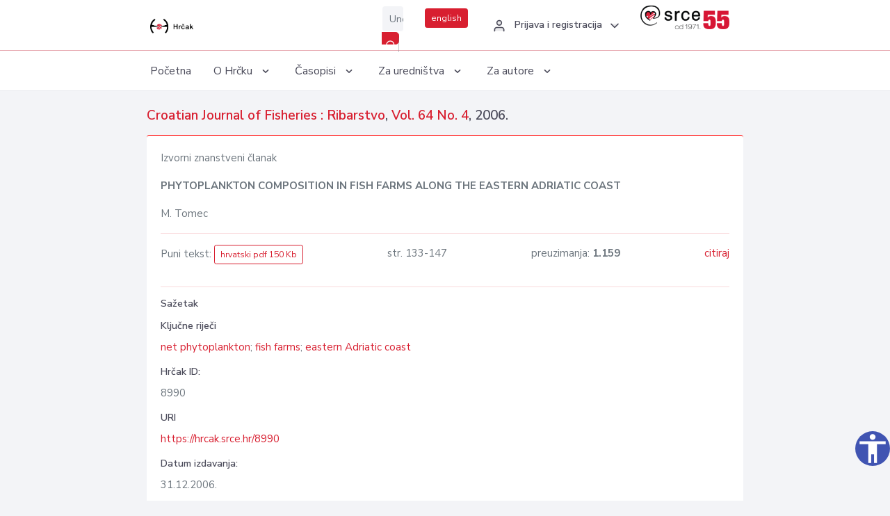

--- FILE ---
content_type: text/html; charset=UTF-8
request_url: https://hrcak.srce.hr/clanak/13719
body_size: 4403
content:
<!DOCTYPE html>
<html lang="hr">

<head>
    <meta charset="utf-8" />
    <title>PHYTOPLANKTON COMPOSITION IN FISH FARMS ALONG THE EASTERN ADRIATIC COAST</title>
    <meta name="viewport" content="width=device-width, initial-scale=1.0">

                <meta name="keywords" content="net phytoplankton; fish farms; eastern Adriatic coast" />
    
        <!-- Highwire Press -->
                                    <meta name="citation_title" content="PHYTOPLANKTON COMPOSITION IN FISH FARMS ALONG THE EASTERN ADRIATIC COAST"/>
                                                <meta name="citation_author" content="Tomec, M."/>
                                                <meta name="citation_publication_date" content="2006/12/31"/>
                                                <meta name="citation_publisher" content="Hrvatsko ihtiološko društvo"/>
                                                <meta name="citation_journal_title" content="Croatian Journal of Fisheries : Ribarstvo"/>
                                                <meta name="citation_issn" content="1330-061X"/>
                                                <meta name="citation_issn" content="1848-0586"/>
                                                <meta name="citation_volume" content="64"/>
                                                <meta name="citation_issue" content="4"/>
                                                <meta name="citation_pdf_url" content="https://hrcak.srce.hr/file/13718"/>
                                                <meta name="citation_language" content="hr"/>
                                                <meta name="citation_firstpage" content="133"/>
                                                <meta name="citation_lastpage" content="147"/>
                                                <meta name="citation_keywords" content="net phytoplankton; fish farms; eastern Adriatic coast"/>
                        
    
    <meta content="Srce" name="author" />
    <meta http-equiv="X-UA-Compatible" content="IE=edge" />

    <!-- App favicon -->
    <link rel="shortcut icon" href="/javno/assets/images/favicon.ico">

    <!-- App css -->
    <link href="/javno/assets/css/bootstrap.min.css" rel="stylesheet" type="text/css" />
    <link href="/javno/assets/css/icons.min.css" rel="stylesheet" type="text/css" />
    <link href="/javno/assets/css/app.css" rel="stylesheet" type="text/css" />
    <!-- JATS -->
    <link href="/javno/assets/libs/jats/transform/hrcak/hrcak.css" rel="stylesheet" type="text/css" />

    <link href="/javno/assets/css/custom_selec2_css.css" rel="stylesheet" type="text/css" />

    
</head>


<body data-layout="topnav">
<a class="skip-main text-white" href="#skipToMain" aria-label="skoči na glavni sadržaj">
    Skoči na glavni sadržaj
</a>

<div class="wrapper">

    <div class="navbar navbar-expand flex-column flex-md-row navbar-custom">
        <div class="container-fluid">
            <!-- LOGO -->
            <a href="https://hrcak.srce.hr/" class="navbar-brand mr-0 mr-md-2 logo">
                    <span class="logo-lg">
                        <img src="/javno/assets/images/hrcak-logo2.png" alt="" height="34" />

                    </span>
                <span class="logo-sm">
                        <img src="/javno/assets/images/hrcak-logo2.png" alt="" height="24">
                    </span>
            </a>

            <ul class="navbar-nav bd-navbar-nav flex-row list-unstyled menu-left mb-0">
                <li class="">
                    <button class="button-menu-mobile open-left disable-btn">
                        <i data-feather="menu" class="menu-icon"></i>
                        <i data-feather="x" class="close-icon"></i>
                    </button>
                </li>
            </ul>

            <ul class="navbar-nav flex-row ml-auto d-flex list-unstyled topnav-menu float-right mb-0">

								<!-- Search -->
                                <li>
                    <div class="app-search">
                        <form action="/pretraga" title="Pretraži">
                            <div class="input-group">
                                <input type="text" aria-label="Unesite pojam za pretragu..." class="form-control searchInput" name="q" placeholder="Unesite pojam za pretragu...">
                                <div class="input-group-append">
                                    <button class="btn btn-primary" aria-label="Pretraži" type="submit" value="submit"> <i data-feather="search" class="serachIkona"></i></button>
                                </div>
                            </div>
                        </form>
                    </div>
                </li>
                
                <li>
                    <div class="app-search">

                      <div class="input-group">
                                                <a rel="alternate" hreflang="en" href="https://hrcak.srce.hr/en/clanak/13719" class="mr-0 mt-1 btn btn-primary btn-sm ">english</a>
                                              </div>

                    </div>
                </li>


                <li class="dropdown notification-list align-self-center profile-dropdown">
                    <a class="nav-link dropdown-toggle nav-user mr-0" data-toggle="dropdown" href="#" role="button"
                       aria-haspopup="false" aria-expanded="false">
                        <div class="media user-profile ">
                                                            <div class="media-body text-left">
                                    <h6 class="pro-user-name ml-2 my-0">
                                        <i data-feather="user" class="icon-dual icon-xs mr-2"></i>
                                        <span>Prijava i registracija</span>
                                    </h6>
                                </div>
                                                        <span data-feather="chevron-down" class="ml-2 align-self-center"></span>
                        </div>
                    </a>
                    <div class="dropdown-menu profile-dropdown-items dropdown-menu-right">
                                                    <a href="/login" class="dropdown-item notify-item">
                                <i data-feather="user" class="icon-dual icon-xs mr-2"></i>
                                <span>Prijava</span>
                            </a>
                            <a href="/korisnik/nova_autentikacija" class="dropdown-item notify-item">
                                <i data-feather="help-circle" class="icon-dual icon-xs mr-2"></i>
                                <span>Promjena načina <br>autentikacije</span>
                            </a>
                            <a href="/novi_korisnik" class="dropdown-item notify-item">
                                <i data-feather="settings" class="icon-dual icon-xs mr-2"></i>
                                <span>Registracija</span>
                            </a>
                                            </div>
                </li>


                <li class="d-none d-sm-block">
                    <div class="app-search">

                        <div class="input-group">
                            <a href="https://www.srce.unizg.hr" target="_blank"><img src="/javno/assets/images/srcelogo55.png" class="mr-0" alt="srce logo" height="34"></a>
                        </div>

                    </div>
                </li>


            </ul>
        </div>

    </div>
<div class="topnav shadow-sm">
        <div class="container-fluid">
            <nav class="navbar navbar-light navbar-expand-lg topbar-nav">
                <div class="collapse navbar-collapse" id="topnav-menu-content">
                    <ul class="metismenu" id="menu-bar">
                        <li class="menu-title">Navigation</li>

                        <li>
                            <a href="/">
                                <span class="badge badge-success float-right">1</span>
                                <span>Početna</span>
                            </a>
                        </li>
                        <li class="menu-title">O Hrčku</li>

                        <li>
                            <a href="javascript: void(0);">

                                <span> O Hrčku </span>
                                <span class="menu-arrow"></span>
                            </a>

                            <ul class="nav-second-level" aria-expanded="false">
                                <li>
                                    <a href="https://hrcak.srce.hr/o-hrcku">O Hrčku</a>
                                </li>
                                <li>
                                    <a href="https://hrcak.srce.hr/interoperabilnost">Interoperabilnost</a>
                                </li>
                                <li>
                                    <a href="https://hrcak.srce.hr/politike">Politike korištenja</a>
                                </li>
                                <li>
                                    <a href="https://hrcak.srce.hr/savjet-hrcka">Savjet Hrčka</a>
                                </li>
                                <li>
                                    <a href="https://hrcak.srce.hr/kontakt">Kontakt</a>
                                </li>
                                <li>
                                    <a href="https://www.srce.unizg.hr/redovna-odrzavanja-sustava#hrcak">Redovne nadogradnje</a>
                                </li>
                            </ul>
                        </li>



                        <li>
                            <a href="javascript: void(0);">

                                <span> Časopisi </span>
                                <span class="menu-arrow"></span>
                            </a>

                            <ul class="nav-second-level" aria-expanded="false">
                                <li>
                                    <a href="https://hrcak.srce.hr/popis_casopisa/abecedno">Abecedno</a>
                                </li>
                                <li>
                                    <a href="https://hrcak.srce.hr/podrucja">Po područjima</a>
                                </li>

                            </ul>
                        </li>
                        <li>
                            <a href="javascript: void(0);">

                                <span> Za uredništva </span>
                                <span class="menu-arrow"></span>
                            </a>

                            <ul class="nav-second-level" aria-expanded="false">
                                <li>
                                    <a href="https://hrcak.srce.hr/posjecenost">Posjećenost časopisa</a>
                                </li>
                                <li>
                                    <a href="https://hrcak.srce.hr/statusi">Statusi časopisa</a>
                                </li>
                                <li>
                                    <a href="https://wiki.srce.hr/pages/viewpage.action?pageId=27690837" target="_blank">Upute za administratore časopisa</a>
                                </li>
                                <li>
                                    <a href="https://hrcak.srce.hr/otvoreni-pristup">Izjava o otvorenom pristupu</a>
                                </li>
                                <li>
                                    <a href="https://hrcak.srce.hr/kriteriji">Kriteriji uvrštavanja časopisa</a>
                                </li>
                                <li>
                                    <a href="https://hrcak.srce.hr/novi_casopis">Prijava časopisa u Hrčak</a>
                                </li>
                                <li>
                                    <a href="https://hrcak.srce.hr/alati">Alati</a>
                                </li>
                            </ul>
                        </li>
                        <li>
                            <a href="javascript: void(0);">

                                <span> Za autore </span>
                                <span class="menu-arrow"></span>
                            </a>

                            <ul class="nav-second-level" aria-expanded="false">
                                <li>
                                    <a href="https://hrcak.srce.hr/prijava-radova">Prijava radova</a>
                                </li>
                                <li>
                                    <a href="https://hrcak.srce.hr/orcid">ORCID identifikator</a>
                                </li>

                            </ul>
                        </li>

                    </ul>
                </div>
            </nav>
        </div>
    </div>
        
    <div id="skipToMain">
            <div class="content-page">
            <div class="content">
                <div class="container-fluid">
                    <div class="row page-title">
                        <div class="col-md-12">
                            <h4 class="mb-1 mt-0">
                                <a href="https://hrcak.srce.hr/ribarstvo">Croatian Journal of Fisheries : Ribarstvo</a>,
                                <a href="https://hrcak.srce.hr/broj/868">Vol. 64  No. 4</a>, 2006.</h4>
                        </div>
                    </div>

                    <div class="row">
                        <div class="col-lg-12 col-xs-12 col-md-12">
                            <div class="card topBorder">
                                <div class="card-body">
                                    <p>Izvorni znanstveni članak</p>
                                                                        <p><b>PHYTOPLANKTON COMPOSITION IN FISH FARMS ALONG THE EASTERN ADRIATIC COAST</b></p>

                                    <p>
                                                                                                                                                                            M. Tomec
                                            
                                                                                                                                                                                                                                <br>
                                                                            </p>
                                                                        <hr>
                                                                                                                     <div class="d-flex justify-content-between">
                                            <p>Puni tekst: <a class="btn btn-outline-primary btn-sm" href="https://hrcak.srce.hr/file/13718" target="_blank">hrvatski pdf 150 Kb</a></p>

                                                                                                                                        <p>str. 133-147</p>
                                                                                        <p>preuzimanja: <strong>1.159</strong></p>
                                            <p>
                                                <a href="#" id="cite_link">citiraj</a>
                                            </p>
                                        </div>

                                        
                                        <div id="cite" style="display: none;">
                                                                                            <p><b>APA 6th Edition</b></p>
                                                <p>Tomec, M. (2006). PHYTOPLANKTON COMPOSITION IN FISH FARMS ALONG THE EASTERN ADRIATIC COAST. <i>Croatian Journal of Fisheries, 64</i> (4), 133-147. Preuzeto s https://hrcak.srce.hr/8990</p>
                                                                                                    <hr>
                                                                                                                                            <p><b>MLA 8th Edition</b></p>
                                                <p>Tomec, M.. "PHYTOPLANKTON COMPOSITION IN FISH FARMS ALONG THE EASTERN ADRIATIC COAST." <i>Croatian Journal of Fisheries</i>, vol. 64, br. 4, 2006, str. 133-147. https://hrcak.srce.hr/8990. Citirano 21.01.2026.</p>
                                                                                                    <hr>
                                                                                                                                            <p><b>Chicago 17th Edition</b></p>
                                                <p>Tomec, M.. "PHYTOPLANKTON COMPOSITION IN FISH FARMS ALONG THE EASTERN ADRIATIC COAST." <i>Croatian Journal of Fisheries</i> 64, br. 4 (2006): 133-147. https://hrcak.srce.hr/8990</p>
                                                                                                    <hr>
                                                                                                                                            <p><b>Harvard</b></p>
                                                <p>Tomec, M. (2006). 'PHYTOPLANKTON COMPOSITION IN FISH FARMS ALONG THE EASTERN ADRIATIC COAST', <i>Croatian Journal of Fisheries</i>, 64(4), str. 133-147. Preuzeto s: https://hrcak.srce.hr/8990 (Datum pristupa: 21.01.2026.)</p>
                                                                                                    <hr>
                                                                                                                                            <p><b>Vancouver</b></p>
                                                <p>Tomec M. PHYTOPLANKTON COMPOSITION IN FISH FARMS ALONG THE EASTERN ADRIATIC COAST. Croatian Journal of Fisheries [Internet]. 2006 [pristupljeno 21.01.2026.];64(4):133-147. Dostupno na: https://hrcak.srce.hr/8990</p>
                                                                                                    <hr>
                                                                                                                                            <p><b>IEEE</b></p>
                                                <p>M. Tomec, "PHYTOPLANKTON COMPOSITION IN FISH FARMS ALONG THE EASTERN ADRIATIC COAST", <i>Croatian Journal of Fisheries</i>, vol.64, br. 4, str. 133-147, 2006. [Online]. Dostupno na: https://hrcak.srce.hr/8990. [Citirano: 21.01.2026.]</p>
                                                                                            
                                        </div>

                                                                                                                                                          
                                    
                                    
                                        <hr>

                                    <h6>Sažetak</h6>
                                    <p></p>
                                    <h6>Ključne riječi</h6>
                                    <p>
                                                                                    <a href="https://hrcak.srce.hr/pretraga?type=napredna&amp;field[]=article_keywords&amp;term[]=%22net+phytoplankton%22">net phytoplankton</a>;                                                                                    <a href="https://hrcak.srce.hr/pretraga?type=napredna&amp;field[]=article_keywords&amp;term[]=%22+fish+farms%22"> fish farms</a>;                                                                                    <a href="https://hrcak.srce.hr/pretraga?type=napredna&amp;field[]=article_keywords&amp;term[]=%22+eastern+Adriatic+coast%22"> eastern Adriatic coast</a>                                                                            </p>
                                    <h6>Hrčak ID: </h6>
                                    <p>8990</p>
                                    <h6>URI</h6>
                                    <p><a href="https://hrcak.srce.hr/8990">https://hrcak.srce.hr/8990</a> </p>
                                    <h6>Datum izdavanja:</h6>
                                    <p>31.12.2006.</p>
                                                                        <p>
                                                                                                                                                                                                                                <span class="mt-4 mr-1 metaPodaciJezik">Podaci na drugim jezicima:</span>
                                                                                                    <a href="https://hrcak.srce.hr/clanak/13718">
                                                        <span class="badge badge-soft-secondary mt-1">hrvatski</span>
                                                    </a>
                                                                                                                                                                                                                                                            </p>
                                    <p class="text-center mt-5">Posjeta: 2.599
                                        <a href="https://hrcak.srce.hr/posjecenost-objasnjenje">*</a>
                                    </p>
                                </div>
                            </div>
                        </div>

                    </div>

                    <!-- JATS -->
                    
                </div>
            </div>
        </div>


    </div>

    
    <script src = "https://ajax.googleapis.com/ajax/libs/jquery/2.1.3/jquery.min.js"></script>
    <script>
        $('#cite_link').click(function(){
            $('#cite').slideToggle('fast');
            return false;
        });
        $('#verzije_link').click(function(){
            $('#verzije').slideToggle('fast');
            return false;
        });
    </script>


    </div>

    <footer class="footer">
        <div class="container-fluid">
            <div class="row">

                <div class="col-12">
                    <div class="footerLinks">
                            <span>
                                2021 © Portal hrvatskih znanstvenih i stručnih časopisa - Hrčak
                            </span>
                        <div>
                            <a href="https://wiki.srce.hr/x/xIB3Aw" target="_blank">Izjava o pristupačnosti</a>
                            |

                                                            <a href="https://www.srce.unizg.hr/politika-privatnosti" target="_blank">Politika privatnosti</a>
                                                            |
                            <a href="/kontakt">Kontakt</a>
                        </div>

                    </div>

                </div>
            </div>
        </div>
    </footer>

</div>



<script src="/javno/assets/js/vendor.min.js"></script>
<script src="/javno/assets/libs/moment/moment.min.js"></script>
<script src="/javno/assets/js/app.min.js"></script>

<script src="/javno/assets/js/pristupacnost.js"></script>
<script>
    var options = {
        icon: {
            circular: true,
            img: 'accessibility',
        }
    }
    window.addEventListener('load', function () { new Pristupacnost(options); }, false);
</script>

<script>
    (function(i,s,o,g,r,a,m){i['GoogleAnalyticsObject']=r;i[r]=i[r]||function(){
        (i[r].q=i[r].q||[]).push(arguments)},i[r].l=1*new Date();a=s.createElement(o),
        m=s.getElementsByTagName(o)[0];a.async=1;a.src=g;m.parentNode.insertBefore(a,m)
    })(window,document,'script','https://www.google-analytics.com/analytics.js','ga');
    ga('create', 'UA-3867323-1', 'auto');
    ga('send', 'pageview');
</script>

</body>

</html>
